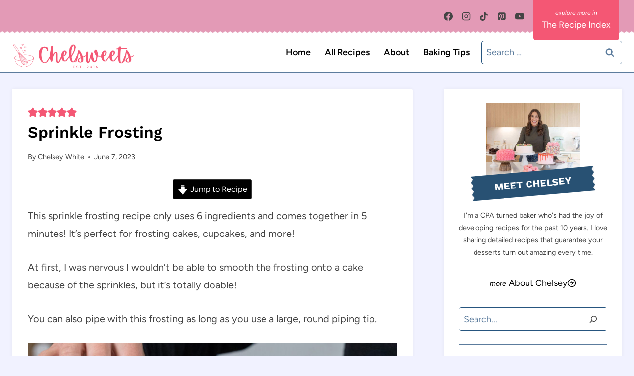

--- FILE ---
content_type: text/html
request_url: https://api.intentiq.com/profiles_engine/ProfilesEngineServlet?at=39&mi=10&dpi=936734067&pt=17&dpn=1&iiqidtype=2&iiqpcid=519c1e33-1b4f-4df7-8e04-e515531c299b&iiqpciddate=1769122923149&pcid=4c3e63e1-be40-46bd-9cdd-97d42f8644ed&idtype=3&gdpr=0&japs=false&jaesc=0&jafc=0&jaensc=0&jsver=0.33&testGroup=A&source=pbjs&ABTestingConfigurationSource=group&abtg=A&vrref=https%3A%2F%2Fchelsweets.com%2Fsprinkle-frosting%2F
body_size: 56
content:
{"abPercentage":97,"adt":1,"ct":2,"isOptedOut":false,"data":{"eids":[]},"dbsaved":"false","ls":true,"cttl":86400000,"abTestUuid":"g_712e6d12-117c-4bee-8b6d-74933b428a1c","tc":9,"sid":-2053847282}

--- FILE ---
content_type: text/plain; charset=UTF-8
request_url: https://at.teads.tv/fpc?analytics_tag_id=PUB_17002&tfpvi=&gdpr_consent=&gdpr_status=22&gdpr_reason=220&ccpa_consent=&sv=prebid-v1
body_size: 56
content:
N2RkMDNiOGYtYmMxMS00MjAxLWJlODEtMTMyYzk4YmQ4YWMzIzctNQ==

--- FILE ---
content_type: text/plain; charset=utf-8
request_url: https://ads.adthrive.com/http-api/cv2
body_size: 5990
content:
{"om":["0003b8e1-f744-45f7-b65d-76820f5c8dbe","013c105e-8906-4c85-89d5-a43c9c858bb9","01c71046-c21d-4c57-88e0-8b3dafeb46d0","07qjzu81","088iw0y0","0iyi1awv","0p298ycs8g7","0p7rptpw","0pvspoxl","0pycs8g7","0qgg9yx1","0rbjykqy","0rko03io","0sm4lr19","0tgj3gqz","0uyv1734","0y0basn0","1","10011/2311e1376a574b67cd96215ae965620b","10011/355ffba6b9078580e0b19b2daeb109e8","1011_302_56982418","1011_74_18364062","102017_572869_ssl","1028_8728253","10ua7afe","11142692","11509227","1185:1610326728","11896988","11930589","12010080","12010084","12010088","12168663","12171164","12219634","124843_10","124848_8","124853_8","1453468","158a0210-c639-4cff-bb11-495e7e09275d","1606221","1610326628","1610338926","1611092","17_23391179","17_23391296","17_24104696","17_24696319","17_24766957","17_24767222","17_24767234","17_24767242","17_24767255","1832l91i","1891/84814","19ijfw1a","1ca6o4s6","1fc4ca39-d0f9-45d8-87cf-4c77f1a51b3c","1ff6a2aa-1089-444d-a94b-5287165d9fd3","1ktgrre1","2132:42602454","2132:42828302","2132:45089307","2132:45327624","2132:45999649","2132:46038967","2132:46039259","2249:600523146","2249:655776682","2249:662425279","2249:692228710","2249:703330140","2307:0ea6rrya","2307:0fhptxpv","2307:0pycs8g7","2307:0qgg9yx1","2307:0rko03io","2307:3v2n6fcp","2307:4mmcjpc4","2307:5am84p90","2307:6enswd6h","2307:794di3me","2307:7fdb39zj","2307:7fmk89yf","2307:7xb3th35","2307:7yj1wi4i","2307:875v1cu3","2307:8mv3pfbo","2307:8orkh93v","2307:98xzy0ek","2307:9ign6cx0","2307:9krcxphu","2307:9nex8xyd","2307:9t6gmxuz","2307:9w5l00h3","2307:bqnn0d18","2307:byhpa0k9","2307:ce0kt1sn","2307:dfru8eib","2307:erdsqbfc","2307:fevt4ewx","2307:fj5atwid","2307:fpbj0p83","2307:fqeh4hao","2307:hl4tvc28","2307:hswgcqif","2307:iiu0wq3s","2307:ixtrvado","2307:ja9t2zld","2307:ktnx3vt3","2307:kuzv8ufm","2307:np9yfx64","2307:nzm94v28","2307:oj70mowv","2307:omj4hck5","2307:ouycdkmq","2307:plth4l1a","2307:qe3j7nn0","2307:qexs87kc","2307:qtr0nczz","2307:rcfcy8ae","2307:s4s41bit","2307:thto5dki","2307:tk209rcs","2307:tp9pafvo","2307:tusooher","2307:uqph5v76","2307:uvzw7l54","2307:vkqnyng8","2307:wcxo4um9","2307:x05tmoze","2307:xc88kxs9","2307:xson3pvm","2307:yass8yy7","2307:yuwtbs4c","2307:zqekf0vj","2307:zvdz58bk","2307:zznndanq","2409_15064_70_86128400","2409_15064_70_86128402","2409_25495_176_CR52092920","2409_25495_176_CR52092921","2409_25495_176_CR52092923","2409_25495_176_CR52092956","2409_25495_176_CR52092959","2409_25495_176_CR52150651","2409_25495_176_CR52175340","2409_25495_176_CR52178316","2429dfb7-343d-4bad-bce1-18776bfa393e","24694792","25_52qaclee","25_53v6aquw","25_87z6cimm","25_8b5u826e","25_cfnass1q","25_m2n177jy","25_pz8lwofu","25_sgaw7i5o","25_sqmqxvaf","25_ti0s3bz3","25_utberk8n","25_ztlksnbe","25_zwzjgvpw","262594","2636_1101777_7764-1036198","2636_1101777_7764-1036200","2636_1101777_7764-1036201","2636_1101777_7764-1036207","2636_1101777_7764-1036210","2662_200562_8172741","2676:85729648","2711_64_12147059","2711_64_12156461","2715_9888_262594","2715_9888_522709","2760:176_CR52092920","2760:176_CR52175340","27707ba7-d897-44e9-9b57-dcb0db83b857","27832225","28u7c6ez","29414696","29414711","294219495","2974:7809341","2da89932-7a61-42da-8527-043202802588","2fjre2ln","2goa9794","2ivtu6ed","2mokbgft","308_125203_17","308_125204_13","318a6820-a79c-48a1-ab79-2898157a19b2","3229f4df-e7fd-4ed4-b77d-357b3b3c1f42","33145646","33323d9f-4d5b-4d50-9793-999862c3f7dd","3335_73_665280126","33419345","33603859","33608492","33627470","34182009","34534189","3490:CR52212685","3490:CR52223710","3490:CR52223725","3490:CR52230541","34980918","3646_185414_T26335189","3658_15032_fevt4ewx","3658_15078_7yj1wi4i","3658_15078_fqeh4hao","3658_15936_0ea6rrya","3658_15936_5am84p90","3658_179461_ppn03peq","3658_18008_dfru8eib","3658_18008_hswgcqif","3658_203382_xson3pvm","3658_229286_wcxo4um9","3658_644013_rnvjtx7r","381513943572","38d55fda-c055-4db9-992c-2712fe8355be","3LMBEkP-wis","3a19xks2","3aptpnuj","3bfvzjl5","3gmymj0g","3hkzqiet","3jbho53b","3k7yez81","3q49ttf8","3v2n6fcp","409_189392","409_216416","409_227223","409_227224","4219cb49-8662-4d2e-ab4b-2a7e7fc9ff66","42752854","436396566","43919974","43919985","44023623","44491059","44629254","45517382","45573262","458901553568","45921412","45v886tf","46028068","46036511","481703827","485027845327","48700649","49039749","4941614","4941618","4972638","4etfwvf1","4fk9nxse","4n9mre1i","4tgls8cg","50479792","51004532","5126500501","513119272","51372084","51372410","51372434","52136743","52137182","52144948","53945116","53v6aquw","54779873","5510:cymho2zs","5510:l6b7c4hm","5510:m6t1h1z5","5510:mznp7ktv","5510:ouycdkmq","5510:quk7w53j","55167461","5526539217","55726194","55763524","557_409_220149","557_409_220344","557_409_223589","557_409_223599","557_409_230714","558_93_79mkktxr","558_93_xurgfkt2","55933513","56018481","56071098","5626560399","56566551","56c6e2ad-601e-444c-9264-3c19438b5806","576777115309199355","58217ff2-19b5-4924-8c7c-5c4414df503a","59780461","59780474","59818357","5989_1799740_704085924","5c70ae28-f6af-41d1-b5f7-a42cd7f00ca3","5iujftaz","5s8wi8hf","600618969","6026501033","60a39d98-703b-4180-b1f3-a34e94bc737e","61085224","613344ix","618576351","618876699","618980679","61900466","619089559","61916211","61916223","61932920","61932933","62019442","62019681","62019933","6205231","62187798","6226505231","6226505239","6226507991","6226528743","6226530649","6226543495","6250_66552_1112487743","6250_66552_1114985353","627225143","627227759","627309156","627309159","628015148","628086965","628153053","628222860","628223277","628360579","628360582","628444259","628444262","628444349","628444433","628444439","628456310","628456313","628456379","628456382","628456391","628622163","628622169","628622172","628622175","628622178","628622241","628622244","628622250","628683371","628687043","628687157","628687460","628687463","628803013","628841673","629007394","629009180","629167998","629168001","629168010","629168565","629171196","629171202","629350437","630137823","630928655","635095562","6365_61796_742174851279","6365_61796_784844652399","6365_61796_784880263591","63t6qg56","64ff57e0-cca5-4167-a5de-c081260be5b2","6547_67916_57GwwabjszeYXUq9E7mW","6547_67916_8s2SeVvyTN8GB4CDL9uR","6547_67916_R18vWm5o4EfVpShnponL","6547_67916_TeLXbFX4AUrksLxAsMVT","6547_67916_WbXuLauYOscYWojaSZTB","6547_67916_YhPQ8Z8XRsLILcz6YAzY","6547_67916_n8nOhMi1PLTZCqAiyu7G","659216891404","659713728691","663293679","665280126","680597458938","680_99480_700109389","680_99480_700109393","690_99485_1610326728","694912939","697189999","697876999","698230703","698493106","6enswd6h","6fb255bf-e2d1-4b05-90d6-e701a51f2193","6l5qanx0","6rbncy53","6z26stpw","700109389","700117707","702423494","703656835","705115233","705115442","705115523","705116861","705127202","705406734","705411030","705413444","706320056","707103128","707705230","726223570444","726616419242","731251071753","732157689295","732157690015","7354_229128_86905970","7414_121891_6205239","74243_74_18364062","74243_74_18364087","74243_74_18364134","744142412816","74d60981-d6f3-4c13-aaf4-955b7e215e62","76odrdws","7732580","7764-1036204","7764-1036209","7764-1036210","7764-1036215","78827881","794di3me","7969_149355_45999649","7969_149355_46028068","7969_149355_46039900","79mkktxr","7a0tg1yi","7cmeqmw8","7f298mk89yf","7f76d515-1109-417d-aeae-b5dacd078a03","7fc6xgyo","7fdb39zj","7fl72cxu","7fmk89yf","7qevw67b","7qeykcdm","7s82759r","7xb3th35","7yj1wi4i","80070866","80070881","80070883","80070886","80070889","80243_80_12047058","8152859","8152878","8152879","8172734","8172740","8193078","81x4dv6q","82_7764-1036199","82_7764-1036204","82_7764-1036209","86925902","86925905","86925932","86925937","86925938","8831024240_564549740","8b5u826e","8camtqjh","8dz0ovpk","8edb3geb","8iqiskfp","8linfb0q","8mv3pfbo","8u2upl8r","8w4klwi4","9046626","9057/0da634e56b4dee1eb149a27fcef83898","9057/211d1f0fa71d1a58cabee51f2180e38f","90_12219634","916c5041-fda4-4f54-81c0-65b4090ca7c9","948a602b-e036-4f3c-8bb2-2621f1d7173d","97_8193078","99f90bac-eee5-4218-856d-39bc06df6358","9ign6cx0","9k298rcxphu","9krcxphu","9nex8xyd","9t6gmxuz","9vtd24w4","9w5l00h3","a2298uqytjp","a2uqytjp","a32a1338-1758-4f70-832a-18a4b7fc1574","a566o9hb","a7w365s6","a7wye4jw","a7zjih1h","ag5h5euo","ascierwp","aw234wxi","axw5pt53","b8f826b5-6c01-4597-83c6-d52c0667917b","bc164108-7a6e-4bcc-91a3-734cb136d65b","bd5xg6f6","bn278v80","bpecuyjx","byhpa0k9","c-Mh5kLIzow","c1hsjx06","c25t9p0u","c488161c-0b62-4613-8972-38f166706ac5","c99024f7-6577-47fd-a033-99f2fb1d8e74","cacb318b-c223-49a9-b5a5-1c31ddc85096","cgx63l2w","cmpalw5s","cr-1oplzoysuatj","cr-5ydgz2ubuatj","cr-5ydgz2ububwe","cr-5ydgz2ububxe","cr-6ovjht2eu9vd","cr-75cg9nmfuatj","cr-9c_tzyk8r2dyeuzu","cr-9cqtwg2w2brhwz","cr-9cqtwg2w2bri02","cr-Bitc7n_p9iw__vat__49i_k_6v6_h_jce2vj5h_I4lo9gokm","cr-Bitc7n_p9iw__vat__49i_k_6v6_h_jce2vj5h_ZUFnU4yjl","cr-Bitc7n_p9iw__vat__49i_k_6v6_h_jce2vj5h_buspHgokm","cr-Bitc7n_p9iw__vat__49i_k_6v6_h_jce2vj5h_yApYgdjrj","cr-a9s2xf1tubwj","cr-a9s2xf8vubwj","cr-aaqt0j7wubwj","cr-aav1zg1rubwj","cr-aavwye1uubwj","cr-aawz2m4wubwj","cr-aawz2m5xubwj","cr-aawz3f0uubwj","cr-aawz3f2tubwj","cr-aawz3f3qubwj","cr-aawz3f3xubwj","cr-aawz3fzwubwj","cr-aawz3i4pubwj","cr-g7wv3f7qvft","cr-g7ywwk7qvft","cr-ghun4f53u9vd","cr-ghun4f53uatj","cr-ghun4f53ubwe","cr-prtmrp1xu9vd","cr-wvy9pnlnuatj","cr-ztkcpa6gu9vd","cr223-e8rzwh0qxeu","cv0h9mrv","cymho2zs","czt3qxxp","d9734aca-cdfe-41c9-9d28-2ba8b966cfcd","daw00eve","dc9iz3n6","dfru8eib","dlhzctga","dsugp5th","e1054ce2-38c6-4e5d-bbcd-e274bfe8bbcf","e2ti0ucc","e43b9508-675d-4476-ad3b-a8b8ebcc677e","e92f9009-9917-4cbd-9b59-28819e849fdb","eb9vjo1r","ekocpzhh","ekv63n6v","er0hyaq2","evximl9e","extremereach_creative_76559239","f3a36767-a24b-46d4-9466-e252ed86308d","fc81f3d5-ad54-4666-ad56-04de4985fa61","fcn2zae1","fe298vt4ewx","fevt4ewx","fj5atwid","fpbj0p83","fq298eh4hao","fqeh4hao","ge4000vb","gix2ylp1","gn2983plkq1","gn3plkq1","gptg4zsl","hd03otsi","heyp82hb","hl4tvc28","hswgcqif","i2aglcoy","i90isgt0","iaqttatc","iiu0wq3s","ixtrvado","j39smngx","j6rba5gh","ja9t2zld","jd035jgw","jpyaen6f","jr169syq","jsmsbpnw","k28x0smd","k9jhrswd","kecbwzbd","kef79kfg","kk5768bd","knoebx5v","ksrdc5dk","kzcm6qrp","l45j4icj","l4mj1tyl","l7bvynpy","ll8m2pwk","lqdvaorh","lryy2wkw","m4298xt6ckm","m6t1h1z5","mbgz0hvw","mne39gsk","mwnvongn","mznp7ktv","niaytq9d","nmrms1vr","np9yfx64","nrlkfmof","of8dd9pr","ofoon6ir","ofx94j80","ogo426bi","ogw1ezqo","oj70mowv","op9gtamy","ouycdkmq","p0noqqn9","p3lqbugu","pagvt0pd","ph298lvi7up","phlvi7up","pi9dvb89","piwneqqj","pkydekxi","pl298th4l1a","plth4l1a","ppn03peq","pq3cgxj4","pvu20l8t","pz8lwofu","q6wuoqcc","qe3j7nn0","qen3mj4l","qexs87kc","qi6czu7b","qqvgscdx","qtr0nczz","quk7w53j","r5pphbep","rcfcy8ae","rdwfobyr","rk5pkdan","rnvjtx7r","roeo100w","rqjox9xh","rrlikvt1","rue4ecys","s2298ahu2ae","s2ahu2ae","s4s41bit","sdodmuod","seill0x0","t4zab46q","t8qogbhp","tfbg3n3b","ti0s3bz3","tomxatk9","tp9pafvo","tusooher","tzngt86j","u7p1kjgp","ub298jltf5y","ubjltf5y","uf7vbcrs","uhebin5g","ujl9wsn7","uqph5v76","utberk8n","uv298zw7l54","uvn7tvga","uvzw7l54","uykfdhoc","v4rfqxto","vdcb5d4i","vkqnyng8","vp295pyf","w5et7cv9","w82ynfkl","w9acs111","wcxo4um9","wq5j4s9t","wt0wmo2s","wwysuisj","x05tmoze","x0lc61jh","xau90hsg","xdaezn6y","xgjdt26g","xmrkzlba","xncaqh7c","xson3pvm","xurgfkt2","xzwdm9b7","yass8yy7","yi6qlg3p","yuwtbs4c","yy10h45c","zaiy3lqy","zep75yl2","ziox91q0","zpm9ltrh","zqekf0vj","zvdz58bk","zw6jpag6","zznndanq","7979132","7979135"],"pmp":[],"adomains":["123notices.com","1md.org","about.bugmd.com","acelauncher.com","adameve.com","akusoli.com","allyspin.com","askanexpertonline.com","atomapplications.com","bassbet.com","betsson.gr","biz-zone.co","bizreach.jp","braverx.com","bubbleroom.se","bugmd.com","buydrcleanspray.com","byrna.com","capitaloneshopping.com","clarifion.com","combatironapparel.com","controlcase.com","convertwithwave.com","cotosen.com","countingmypennies.com","cratedb.com","croisieurope.be","cs.money","dallasnews.com","definition.org","derila-ergo.com","dhgate.com","dhs.gov","displate.com","easyprint.app","easyrecipefinder.co","fabpop.net","familynow.club","fla-keys.com","folkaly.com","g123.jp","gameswaka.com","getbugmd.com","getconsumerchoice.com","getcubbie.com","gowavebrowser.co","gowdr.com","gransino.com","grosvenorcasinos.com","guard.io","hero-wars.com","holts.com","instantbuzz.net","itsmanual.com","jackpotcitycasino.com","justanswer.com","justanswer.es","la-date.com","lightinthebox.com","liverrenew.com","local.com","lovehoney.com","lulutox.com","lymphsystemsupport.com","manualsdirectory.org","meccabingo.com","medimops.de","mensdrivingforce.com","millioner.com","miniretornaveis.com","mobiplus.me","myiq.com","national-lottery.co.uk","naturalhealthreports.net","nbliver360.com","nikke-global.com","nordicspirit.co.uk","nuubu.com","onlinemanualspdf.co","original-play.com","outliermodel.com","paperela.com","paradisestays.site","parasiterelief.com","peta.org","photoshelter.com","plannedparenthood.org","playvod-za.com","printeasilyapp.com","printwithwave.com","profitor.com","quicklearnx.com","quickrecipehub.com","rakuten-sec.co.jp","rangeusa.com","refinancegold.com","robocat.com","royalcaribbean.com","saba.com.mx","shift.com","simple.life","spinbara.com","systeme.io","taboola.com","tackenberg.de","temu.com","tenfactorialrocks.com","theoceanac.com","topaipick.com","totaladblock.com","usconcealedcarry.com","vagisil.com","vegashero.com","vegogarden.com","veryfast.io","viewmanuals.com","viewrecipe.net","votervoice.net","vuse.com","wavebrowser.co","wavebrowserpro.com","weareplannedparenthood.org","xiaflex.com","yourchamilia.com"]}